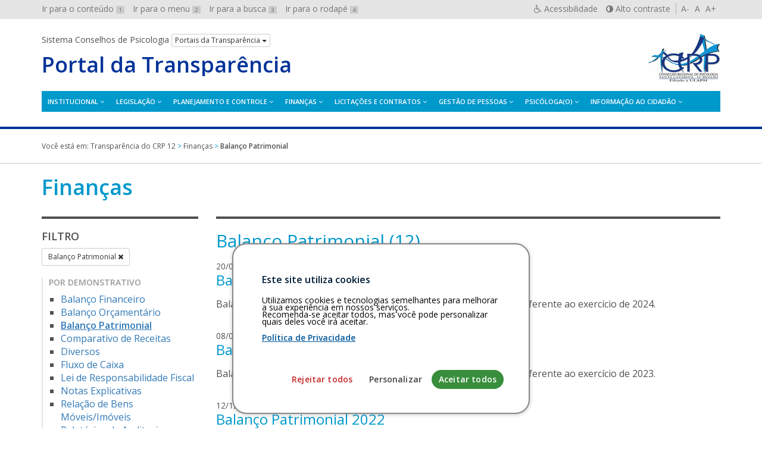

--- FILE ---
content_type: text/html; charset=UTF-8
request_url: https://transparencia.cfp.org.br/crp12/financa/demonstrativo/balanco-patrimonial/
body_size: 12936
content:
<!-- This page is cached by the Hummingbird Performance plugin v3.5.0 - https://wordpress.org/plugins/hummingbird-performance/. -->
<!DOCTYPE html>
<html lang="pt-br">
<head>
	<meta charset="utf-8">
	<meta http-equiv="X-UA-Compatible" content="IE=edge">
	<meta name="viewport" content="width=device-width, initial-scale=1">
	<!-- As 3 meta tags acima *devem* vir em primeiro lugar dentro do `head`; qualquer outro conteúdo deve vir *após* essas tags -->
	<title>Balanço Patrimonial | Demonstrativos | Transparência do CRP 12</title>
	<meta name="description" content="Portal da Transparência do Conselho Regional de Psicologia da 12ª Região (SC)" />
	<meta name="keywords" content="transparência, conselhos, psicologia, Acesso à Informação, LAI, Lei 12.527/2011" />
	<meta name="author" content="Ivan Oliveira" />

	<!-- Feeds -->
	<link rel="alternate" type="application/rss+xml" title="RSS Feed" href="https://transparencia.cfp.org.br/crp12/feed/" />
	<link rel="alternate" type="application/atom+xml" title="Atom Feed" href="https://transparencia.cfp.org.br/crp12/feed/atom/" />
	<link rel="pingback" href="" />

	<!-- Bootstrap -->
	<link rel="stylesheet" href="https://transparencia.cfp.org.br/crp12/wp-content/themes/transparencia/css/bootstrap.min.css">
	
	<!-- Estilos do tema -->
	<link rel="stylesheet" href="https://transparencia.cfp.org.br/crp12/wp-content/themes/transparencia/style.css">
	<link rel="stylesheet" href="https://transparencia.cfp.org.br/crp12/wp-content/themes/transparencia/css/high-contrast.css">
	<link rel="stylesheet" href="https://transparencia.cfp.org.br/crp12/wp-content/themes/transparencia/font-awesome/css/font-awesome.css">
	<link rel="stylesheet" href="https://transparencia.cfp.org.br/crp12/wp-content/themes/transparencia/css/cookiesconsent.min.css">
	<link href='https://fonts.googleapis.com/css?family=Open+Sans:400,600' rel='stylesheet' type='text/css'>

	<!-- HTML5 shim e Respond.js para suporte no IE8 de elementos HTML5 e media queries -->
	<!-- ALERTA: Respond.js não funciona se você visualizar uma página file:// -->
	<!--[if lt IE 9]>
		<script src="https://oss.maxcdn.com/html5shiv/3.7.2/html5shiv.min.js"></script>
		<script src="https://oss.maxcdn.com/respond/1.4.2/respond.min.js"></script>
	<![endif]-->

	<!-- Google Analytics -->

	<style>
		#cc-window {
			border: 2px solid #888888 !important;
		}
	</style>

	
		
	<!-- wp_head -->
	<meta name='robots' content='max-image-preview:large' />
<link rel="alternate" type="application/rss+xml" title="Feed para Transparência do CRP 12 &raquo; Balanço Patrimonial Demonstrativo" href="https://transparencia.cfp.org.br/crp12/financa/demonstrativo/balanco-patrimonial/feed/" />
<style id='wp-img-auto-sizes-contain-inline-css' type='text/css'>
img:is([sizes=auto i],[sizes^="auto," i]){contain-intrinsic-size:3000px 1500px}
/*# sourceURL=wp-img-auto-sizes-contain-inline-css */
</style>
<style id='wp-emoji-styles-inline-css' type='text/css'>

	img.wp-smiley, img.emoji {
		display: inline !important;
		border: none !important;
		box-shadow: none !important;
		height: 1em !important;
		width: 1em !important;
		margin: 0 0.07em !important;
		vertical-align: -0.1em !important;
		background: none !important;
		padding: 0 !important;
	}
/*# sourceURL=wp-emoji-styles-inline-css */
</style>
<style id='wp-block-library-inline-css' type='text/css'>
:root{--wp-block-synced-color:#7a00df;--wp-block-synced-color--rgb:122,0,223;--wp-bound-block-color:var(--wp-block-synced-color);--wp-editor-canvas-background:#ddd;--wp-admin-theme-color:#007cba;--wp-admin-theme-color--rgb:0,124,186;--wp-admin-theme-color-darker-10:#006ba1;--wp-admin-theme-color-darker-10--rgb:0,107,160.5;--wp-admin-theme-color-darker-20:#005a87;--wp-admin-theme-color-darker-20--rgb:0,90,135;--wp-admin-border-width-focus:2px}@media (min-resolution:192dpi){:root{--wp-admin-border-width-focus:1.5px}}.wp-element-button{cursor:pointer}:root .has-very-light-gray-background-color{background-color:#eee}:root .has-very-dark-gray-background-color{background-color:#313131}:root .has-very-light-gray-color{color:#eee}:root .has-very-dark-gray-color{color:#313131}:root .has-vivid-green-cyan-to-vivid-cyan-blue-gradient-background{background:linear-gradient(135deg,#00d084,#0693e3)}:root .has-purple-crush-gradient-background{background:linear-gradient(135deg,#34e2e4,#4721fb 50%,#ab1dfe)}:root .has-hazy-dawn-gradient-background{background:linear-gradient(135deg,#faaca8,#dad0ec)}:root .has-subdued-olive-gradient-background{background:linear-gradient(135deg,#fafae1,#67a671)}:root .has-atomic-cream-gradient-background{background:linear-gradient(135deg,#fdd79a,#004a59)}:root .has-nightshade-gradient-background{background:linear-gradient(135deg,#330968,#31cdcf)}:root .has-midnight-gradient-background{background:linear-gradient(135deg,#020381,#2874fc)}:root{--wp--preset--font-size--normal:16px;--wp--preset--font-size--huge:42px}.has-regular-font-size{font-size:1em}.has-larger-font-size{font-size:2.625em}.has-normal-font-size{font-size:var(--wp--preset--font-size--normal)}.has-huge-font-size{font-size:var(--wp--preset--font-size--huge)}.has-text-align-center{text-align:center}.has-text-align-left{text-align:left}.has-text-align-right{text-align:right}.has-fit-text{white-space:nowrap!important}#end-resizable-editor-section{display:none}.aligncenter{clear:both}.items-justified-left{justify-content:flex-start}.items-justified-center{justify-content:center}.items-justified-right{justify-content:flex-end}.items-justified-space-between{justify-content:space-between}.screen-reader-text{border:0;clip-path:inset(50%);height:1px;margin:-1px;overflow:hidden;padding:0;position:absolute;width:1px;word-wrap:normal!important}.screen-reader-text:focus{background-color:#ddd;clip-path:none;color:#444;display:block;font-size:1em;height:auto;left:5px;line-height:normal;padding:15px 23px 14px;text-decoration:none;top:5px;width:auto;z-index:100000}html :where(.has-border-color){border-style:solid}html :where([style*=border-top-color]){border-top-style:solid}html :where([style*=border-right-color]){border-right-style:solid}html :where([style*=border-bottom-color]){border-bottom-style:solid}html :where([style*=border-left-color]){border-left-style:solid}html :where([style*=border-width]){border-style:solid}html :where([style*=border-top-width]){border-top-style:solid}html :where([style*=border-right-width]){border-right-style:solid}html :where([style*=border-bottom-width]){border-bottom-style:solid}html :where([style*=border-left-width]){border-left-style:solid}html :where(img[class*=wp-image-]){height:auto;max-width:100%}:where(figure){margin:0 0 1em}html :where(.is-position-sticky){--wp-admin--admin-bar--position-offset:var(--wp-admin--admin-bar--height,0px)}@media screen and (max-width:600px){html :where(.is-position-sticky){--wp-admin--admin-bar--position-offset:0px}}

/*# sourceURL=wp-block-library-inline-css */
</style><style id='global-styles-inline-css' type='text/css'>
:root{--wp--preset--aspect-ratio--square: 1;--wp--preset--aspect-ratio--4-3: 4/3;--wp--preset--aspect-ratio--3-4: 3/4;--wp--preset--aspect-ratio--3-2: 3/2;--wp--preset--aspect-ratio--2-3: 2/3;--wp--preset--aspect-ratio--16-9: 16/9;--wp--preset--aspect-ratio--9-16: 9/16;--wp--preset--color--black: #000000;--wp--preset--color--cyan-bluish-gray: #abb8c3;--wp--preset--color--white: #ffffff;--wp--preset--color--pale-pink: #f78da7;--wp--preset--color--vivid-red: #cf2e2e;--wp--preset--color--luminous-vivid-orange: #ff6900;--wp--preset--color--luminous-vivid-amber: #fcb900;--wp--preset--color--light-green-cyan: #7bdcb5;--wp--preset--color--vivid-green-cyan: #00d084;--wp--preset--color--pale-cyan-blue: #8ed1fc;--wp--preset--color--vivid-cyan-blue: #0693e3;--wp--preset--color--vivid-purple: #9b51e0;--wp--preset--gradient--vivid-cyan-blue-to-vivid-purple: linear-gradient(135deg,rgb(6,147,227) 0%,rgb(155,81,224) 100%);--wp--preset--gradient--light-green-cyan-to-vivid-green-cyan: linear-gradient(135deg,rgb(122,220,180) 0%,rgb(0,208,130) 100%);--wp--preset--gradient--luminous-vivid-amber-to-luminous-vivid-orange: linear-gradient(135deg,rgb(252,185,0) 0%,rgb(255,105,0) 100%);--wp--preset--gradient--luminous-vivid-orange-to-vivid-red: linear-gradient(135deg,rgb(255,105,0) 0%,rgb(207,46,46) 100%);--wp--preset--gradient--very-light-gray-to-cyan-bluish-gray: linear-gradient(135deg,rgb(238,238,238) 0%,rgb(169,184,195) 100%);--wp--preset--gradient--cool-to-warm-spectrum: linear-gradient(135deg,rgb(74,234,220) 0%,rgb(151,120,209) 20%,rgb(207,42,186) 40%,rgb(238,44,130) 60%,rgb(251,105,98) 80%,rgb(254,248,76) 100%);--wp--preset--gradient--blush-light-purple: linear-gradient(135deg,rgb(255,206,236) 0%,rgb(152,150,240) 100%);--wp--preset--gradient--blush-bordeaux: linear-gradient(135deg,rgb(254,205,165) 0%,rgb(254,45,45) 50%,rgb(107,0,62) 100%);--wp--preset--gradient--luminous-dusk: linear-gradient(135deg,rgb(255,203,112) 0%,rgb(199,81,192) 50%,rgb(65,88,208) 100%);--wp--preset--gradient--pale-ocean: linear-gradient(135deg,rgb(255,245,203) 0%,rgb(182,227,212) 50%,rgb(51,167,181) 100%);--wp--preset--gradient--electric-grass: linear-gradient(135deg,rgb(202,248,128) 0%,rgb(113,206,126) 100%);--wp--preset--gradient--midnight: linear-gradient(135deg,rgb(2,3,129) 0%,rgb(40,116,252) 100%);--wp--preset--font-size--small: 13px;--wp--preset--font-size--medium: 20px;--wp--preset--font-size--large: 36px;--wp--preset--font-size--x-large: 42px;--wp--preset--spacing--20: 0.44rem;--wp--preset--spacing--30: 0.67rem;--wp--preset--spacing--40: 1rem;--wp--preset--spacing--50: 1.5rem;--wp--preset--spacing--60: 2.25rem;--wp--preset--spacing--70: 3.38rem;--wp--preset--spacing--80: 5.06rem;--wp--preset--shadow--natural: 6px 6px 9px rgba(0, 0, 0, 0.2);--wp--preset--shadow--deep: 12px 12px 50px rgba(0, 0, 0, 0.4);--wp--preset--shadow--sharp: 6px 6px 0px rgba(0, 0, 0, 0.2);--wp--preset--shadow--outlined: 6px 6px 0px -3px rgb(255, 255, 255), 6px 6px rgb(0, 0, 0);--wp--preset--shadow--crisp: 6px 6px 0px rgb(0, 0, 0);}:where(.is-layout-flex){gap: 0.5em;}:where(.is-layout-grid){gap: 0.5em;}body .is-layout-flex{display: flex;}.is-layout-flex{flex-wrap: wrap;align-items: center;}.is-layout-flex > :is(*, div){margin: 0;}body .is-layout-grid{display: grid;}.is-layout-grid > :is(*, div){margin: 0;}:where(.wp-block-columns.is-layout-flex){gap: 2em;}:where(.wp-block-columns.is-layout-grid){gap: 2em;}:where(.wp-block-post-template.is-layout-flex){gap: 1.25em;}:where(.wp-block-post-template.is-layout-grid){gap: 1.25em;}.has-black-color{color: var(--wp--preset--color--black) !important;}.has-cyan-bluish-gray-color{color: var(--wp--preset--color--cyan-bluish-gray) !important;}.has-white-color{color: var(--wp--preset--color--white) !important;}.has-pale-pink-color{color: var(--wp--preset--color--pale-pink) !important;}.has-vivid-red-color{color: var(--wp--preset--color--vivid-red) !important;}.has-luminous-vivid-orange-color{color: var(--wp--preset--color--luminous-vivid-orange) !important;}.has-luminous-vivid-amber-color{color: var(--wp--preset--color--luminous-vivid-amber) !important;}.has-light-green-cyan-color{color: var(--wp--preset--color--light-green-cyan) !important;}.has-vivid-green-cyan-color{color: var(--wp--preset--color--vivid-green-cyan) !important;}.has-pale-cyan-blue-color{color: var(--wp--preset--color--pale-cyan-blue) !important;}.has-vivid-cyan-blue-color{color: var(--wp--preset--color--vivid-cyan-blue) !important;}.has-vivid-purple-color{color: var(--wp--preset--color--vivid-purple) !important;}.has-black-background-color{background-color: var(--wp--preset--color--black) !important;}.has-cyan-bluish-gray-background-color{background-color: var(--wp--preset--color--cyan-bluish-gray) !important;}.has-white-background-color{background-color: var(--wp--preset--color--white) !important;}.has-pale-pink-background-color{background-color: var(--wp--preset--color--pale-pink) !important;}.has-vivid-red-background-color{background-color: var(--wp--preset--color--vivid-red) !important;}.has-luminous-vivid-orange-background-color{background-color: var(--wp--preset--color--luminous-vivid-orange) !important;}.has-luminous-vivid-amber-background-color{background-color: var(--wp--preset--color--luminous-vivid-amber) !important;}.has-light-green-cyan-background-color{background-color: var(--wp--preset--color--light-green-cyan) !important;}.has-vivid-green-cyan-background-color{background-color: var(--wp--preset--color--vivid-green-cyan) !important;}.has-pale-cyan-blue-background-color{background-color: var(--wp--preset--color--pale-cyan-blue) !important;}.has-vivid-cyan-blue-background-color{background-color: var(--wp--preset--color--vivid-cyan-blue) !important;}.has-vivid-purple-background-color{background-color: var(--wp--preset--color--vivid-purple) !important;}.has-black-border-color{border-color: var(--wp--preset--color--black) !important;}.has-cyan-bluish-gray-border-color{border-color: var(--wp--preset--color--cyan-bluish-gray) !important;}.has-white-border-color{border-color: var(--wp--preset--color--white) !important;}.has-pale-pink-border-color{border-color: var(--wp--preset--color--pale-pink) !important;}.has-vivid-red-border-color{border-color: var(--wp--preset--color--vivid-red) !important;}.has-luminous-vivid-orange-border-color{border-color: var(--wp--preset--color--luminous-vivid-orange) !important;}.has-luminous-vivid-amber-border-color{border-color: var(--wp--preset--color--luminous-vivid-amber) !important;}.has-light-green-cyan-border-color{border-color: var(--wp--preset--color--light-green-cyan) !important;}.has-vivid-green-cyan-border-color{border-color: var(--wp--preset--color--vivid-green-cyan) !important;}.has-pale-cyan-blue-border-color{border-color: var(--wp--preset--color--pale-cyan-blue) !important;}.has-vivid-cyan-blue-border-color{border-color: var(--wp--preset--color--vivid-cyan-blue) !important;}.has-vivid-purple-border-color{border-color: var(--wp--preset--color--vivid-purple) !important;}.has-vivid-cyan-blue-to-vivid-purple-gradient-background{background: var(--wp--preset--gradient--vivid-cyan-blue-to-vivid-purple) !important;}.has-light-green-cyan-to-vivid-green-cyan-gradient-background{background: var(--wp--preset--gradient--light-green-cyan-to-vivid-green-cyan) !important;}.has-luminous-vivid-amber-to-luminous-vivid-orange-gradient-background{background: var(--wp--preset--gradient--luminous-vivid-amber-to-luminous-vivid-orange) !important;}.has-luminous-vivid-orange-to-vivid-red-gradient-background{background: var(--wp--preset--gradient--luminous-vivid-orange-to-vivid-red) !important;}.has-very-light-gray-to-cyan-bluish-gray-gradient-background{background: var(--wp--preset--gradient--very-light-gray-to-cyan-bluish-gray) !important;}.has-cool-to-warm-spectrum-gradient-background{background: var(--wp--preset--gradient--cool-to-warm-spectrum) !important;}.has-blush-light-purple-gradient-background{background: var(--wp--preset--gradient--blush-light-purple) !important;}.has-blush-bordeaux-gradient-background{background: var(--wp--preset--gradient--blush-bordeaux) !important;}.has-luminous-dusk-gradient-background{background: var(--wp--preset--gradient--luminous-dusk) !important;}.has-pale-ocean-gradient-background{background: var(--wp--preset--gradient--pale-ocean) !important;}.has-electric-grass-gradient-background{background: var(--wp--preset--gradient--electric-grass) !important;}.has-midnight-gradient-background{background: var(--wp--preset--gradient--midnight) !important;}.has-small-font-size{font-size: var(--wp--preset--font-size--small) !important;}.has-medium-font-size{font-size: var(--wp--preset--font-size--medium) !important;}.has-large-font-size{font-size: var(--wp--preset--font-size--large) !important;}.has-x-large-font-size{font-size: var(--wp--preset--font-size--x-large) !important;}
/*# sourceURL=global-styles-inline-css */
</style>

<style id='classic-theme-styles-inline-css' type='text/css'>
/*! This file is auto-generated */
.wp-block-button__link{color:#fff;background-color:#32373c;border-radius:9999px;box-shadow:none;text-decoration:none;padding:calc(.667em + 2px) calc(1.333em + 2px);font-size:1.125em}.wp-block-file__button{background:#32373c;color:#fff;text-decoration:none}
/*# sourceURL=/wp-includes/css/classic-themes.min.css */
</style>
<script type="text/javascript" id="altcha-widget-custom-options-js-after">
/* <![CDATA[ */
(() => { window.ALTCHA_WIDGET_ATTRS = {"challengeurl":"https:\/\/transparencia.cfp.org.br\/crp12\/wp-json\/altcha\/v1\/challenge","strings":"{\"error\":\"Verification failed. Try again later.\",\"footer\":\"Protected by <a href=\\\"https:\\\/\\\/altcha.org\\\/\\\" target=\\\"_blank\\\">ALTCHA<\\\/a>\",\"label\":\"Eu n\\u00e3o sou um rob\\u00f4\",\"verified\":\"Verificado\",\"verifying\":\"Verificando...\",\"waitAlert\":\"Verifying... please wait.\"}","hidelogo":"1","hidefooter":"1"}; })();
//# sourceURL=altcha-widget-custom-options-js-after
/* ]]> */
</script>
<link rel="https://api.w.org/" href="https://transparencia.cfp.org.br/crp12/wp-json/" /><link rel="alternate" title="JSON" type="application/json" href="https://transparencia.cfp.org.br/crp12/wp-json/wp/v2/financa_demonstrativo/7" /><link rel="EditURI" type="application/rsd+xml" title="RSD" href="https://transparencia.cfp.org.br/crp12/xmlrpc.php?rsd" />
<meta name="generator" content="WordPress 6.9" />
	<style type="text/css">
		/* Cor primária */
		#system-name a {color: #003399;}
		#cabecalho {border-bottom-color: #003399;}

		#content a {color: #0099cc;}

		#footer-main {background: #003399;}

		#aside h2 {color: #003399;}

		.pagination > li > a, .pagination > li > span{
			color: #4c4c4c;
		}
		.pagination > .active > a,
		.pagination > .active > a:focus,
		.pagination > .active > a:hover,
		.pagination > .active > span,
		.pagination > .active > span:focus,
		.pagination > .active > span:hover {
			background-color: #003399;
			border-color: #003399;
		}
		.pagination > li > a:focus,
		.pagination > li > a:hover,
		.pagination > li > span:focus,
		.pagination > li > span:hover {
			color: #003399;
		}

		/* Cor secundária */
		#main-navigation .hamburger-menu {background: #0099cc;}
		@media (min-width: 992px) {#main-navigation #menu {background: #0099cc;}}
		#main-navigation ul a:hover,
		#main-navigation ul a:focus {color: #0099cc;}
		@media (min-width: 992px) {#main-navigation #menu > li:hover > a {color: #0099cc;}}

		#content h1, .page-title {color: #0099cc;}

		#footer-main {border-top-color: #0099cc;}

		#aside h2 {border-left-color: #0099cc;}

		#breadcrumb {color: #0099cc;}

		/* Cor do texto do menu */
		@media (min-width: 992px) { #main-navigation ul a {color: #ffffff;} }
		#main-navigation .hamburger-menu {color: #ffffff;}
	</style>
	<link rel="icon" href="https://transparencia.cfp.org.br/crp12/wp-content/uploads/sites/27/2016/08/cropped-favicon-32x32.png" sizes="32x32" />
<link rel="icon" href="https://transparencia.cfp.org.br/crp12/wp-content/uploads/sites/27/2016/08/cropped-favicon-192x192.png" sizes="192x192" />
<link rel="apple-touch-icon" href="https://transparencia.cfp.org.br/crp12/wp-content/uploads/sites/27/2016/08/cropped-favicon-180x180.png" />
<meta name="msapplication-TileImage" content="https://transparencia.cfp.org.br/crp12/wp-content/uploads/sites/27/2016/08/cropped-favicon-270x270.png" />
</head>

<body id="top" class="archive tax-financa_demonstrativo term-balanco-patrimonial term-7 wp-custom-logo wp-theme-transparencia">
	<div id="barra-sistema-conselhos">
		<div class="container">
			<div class="row">
				<div class="col-xs-12">
					<nav id="skip-links" class="pull-left hidden-xs hidden-sm">
						<ul role="navigation" class="list-inline" aria-label="Navegação de salto">
							<li><a href="#content" accesskey="1" id="">Ir para o conteúdo <span>1</span></a></li>
							<li><a id="link-menu" href="#menu" accesskey="2" id="">Ir para o menu <span>2</span></a></li>
							<li><a id="search-link" href="#search" accesskey="3" id="">Ir para a busca <span>3</span></a></li>
							<li><a href="#footer" accesskey="4" id="">Ir para o rodapé <span>4</span></a></li>
						</ul>
					</nav>
								
					<div id="accessibility" class="pull-right">
						<nav role="navigation" aria-label="Navegação Acessível" id="accessibility-menu">
							<ul class="list-inline">
								<li><a href="https://transparencia.cfp.org.br/crp12/acessibilidade" id="link-accessibility" accesskey="5"><i class="fa fa-wheelchair" aria-hidden="true"></i> <span class="hidden-xs">Acessibilidade</span></a></li>
								<li><a href="#" id="contrast" accesskey="6"><i class="fa fa-adjust" aria-hidden="true"></i> <span class="hidden-xs">Alto contraste</span></a></li>
								<li>
									<a class="decrease" href="#" title="Diminuir texto">A-</a> 
									<a class="normal" href="#" title="Texto normal">A</a> 
									<a class="increase" href="#" title="Aumentar texto">A+</a>
								</li>
							</ul>
						</nav>
					</div>
					<!-- end #accessibility -->

				</div>
			</div>
		</div>
		<!-- end .container -->
	</div>
	<!-- end #barra-sistema-conselhos -->

	<!-- #cabecalho -->
	<header role="banner" id="cabecalho">
		<div class="container">
			<div class="row">
				<div class="col-xs-12">
					<div id="brand" class="text-center pull-sm-right inverted-colors">
													<a href="https://transparencia.cfp.org.br/crp12/" class="custom-logo-link" rel="home"><img width="121" height="80" src="https://transparencia.cfp.org.br/crp12/wp-content/uploads/sites/27/2017/02/Logotipo-CRP-12-SC.jpg" class="custom-logo" alt="Transparência do CRP 12" decoding="async" /></a>											</div>

					<div id="jump-menu-cp">
						<span class="hidden-xs">Sistema Conselhos de Psicologia</span>
						<div class="btn-group">
							<button class="btn btn-default btn-xs dropdown-toggle" type="button" data-toggle="dropdown" aria-haspopup="true" aria-expanded="false">
								Portais da Transparência <span class="caret"></span>
							</button>
							<ul role="navigation" aria-label="Navegação pelos Portais da Transparência" class="dropdown-menu">
								<li><a href="/">Conselho Federal de Psicologia</a></li>
								<li><a href="/crp01">CRP 01ª Região (DF)</a></li>
								<li><a href="/crp02">CRP 02ª Região (PE)</a></li>
								<li><a href="/crp03">CRP 03ª Região (BA)</a></li>
								<li><a href="/crp04">CRP 04ª Região (MG)</a></li>
								<li><a href="/crp05">CRP 05ª Região (RJ)</a></li>
								<li><a href="/crp06">CRP 06ª Região (SP)</a></li>
								<li><a href="/crp07">CRP 07ª Região (RS)</a></li>
								<li><a href="/crp08">CRP 08ª Região (PR)</a></li>
								<li><a href="/crp09">CRP 09ª Região (GO)</a></li>
								<li><a href="/crp10">CRP 10ª Região (PA e AP)</a></li>
								<li><a href="/crp11">CRP 11ª Região (CE)</a></li>
								<li><a href="/crp12">CRP 12ª Região (SC)</a></li>
								<li><a href="/crp13">CRP 13ª Região (PB)</a></li>
								<li><a href="/crp14">CRP 14ª Região (MS)</a></li>
								<li><a href="/crp15">CRP 15ª Região (AL)</a></li>
								<li><a href="/crp16">CRP 16ª Região (ES)</a></li>
								<li><a href="/crp17">CRP 17ª Região (RN)</a></li>
								<li><a href="/crp18">CRP 18ª Região (MT)</a></li>
								<li><a href="/crp19">CRP 19ª Região (SE)</a></li>
								<li><a href="/crp20">CRP 20ª Região (AM e RR)</a></li>
								<li><a href="/crp21">CRP 21ª Região (PI)</a></li>
								<li><a href="/crp22">CRP 22ª Região (MA)</a></li>
								<li><a href="/crp23">CRP 23ª Região (TO)</a></li>
								<li><a href="/crp24">CRP 24ª Região (AC e RO)</a></li>
							</ul>
						</div>
					</div>
					<!-- end #jump-menu-cp -->

					<h1 id="system-name">
						<a href="https://transparencia.cfp.org.br/crp12" class="truncate hidden-sm hidden-md hidden-lg" title="Voltar à página inicial">Transparência</a>
						<a href="https://transparencia.cfp.org.br/crp12" class="truncate hidden-xs" title="Voltar à página inicial">Portal da Transparência</a>
					</h1>

					<nav id="main-navigation" role="navigation" aria-label="Menu principal">
						<a class="hamburger-menu text-center text-uppercase hidden-md hidden-lg" href="#" data-toggle="collapse" data-target="#menu" aria-expanded="true">
							<i class="fa fa-bars hidden-md hidden-lg" aria-hidden="true"></i>
							Menu
						</a>
						
						<nav class="menu"><ul id="menu" class="menu"><li id="menu-item-1201" class="menu-item menu-item-type-post_type menu-item-object-page menu-item-has-children menu-item-1201"><a href="https://transparencia.cfp.org.br/crp12/institucional/apresentacao/">Institucional</a>
<ul class="sub-menu">
	<li id="menu-item-1202" class="menu-item menu-item-type-post_type menu-item-object-page menu-item-1202"><a href="https://transparencia.cfp.org.br/crp12/institucional/apresentacao/">Apresentação</a></li>
	<li id="menu-item-1178" class="menu-item menu-item-type-custom menu-item-object-custom menu-item-1178"><a href="/crp12/gestao">Gestões/Responsáveis</a></li>
	<li id="menu-item-4808" class="menu-item menu-item-type-post_type_archive menu-item-object-servicos menu-item-4808"><a href="https://transparencia.cfp.org.br/crp12/carta-de-servicos/">Carta de serviços</a></li>
	<li id="menu-item-1179" class="menu-item menu-item-type-custom menu-item-object-custom menu-item-1179"><a href="/crp12/comissao">Comissões</a></li>
	<li id="menu-item-1180" class="menu-item menu-item-type-custom menu-item-object-custom menu-item-1180"><a href="/crp12/ata">Atas das Reuniões</a></li>
	<li id="menu-item-1195" class="menu-item menu-item-type-custom menu-item-object-custom menu-item-1195"><a href="/crp12/eleicao">Eleições</a></li>
	<li id="menu-item-1203" class="menu-item menu-item-type-post_type menu-item-object-page menu-item-1203"><a href="https://transparencia.cfp.org.br/crp12/institucional/agenda/">Agenda</a></li>
</ul>
</li>
<li id="menu-item-1181" class="menu-item menu-item-type-custom menu-item-object-custom menu-item-has-children menu-item-1181"><a href="/crp12/legislacao">Legislação</a>
<ul class="sub-menu">
	<li id="menu-item-1164" class="menu-item menu-item-type-taxonomy menu-item-object-legislacao_categoria menu-item-1164"><a href="https://transparencia.cfp.org.br/crp12/legislacao/categoria/codigo-de-etica/">Código de ética</a></li>
	<li id="menu-item-1165" class="menu-item menu-item-type-taxonomy menu-item-object-legislacao_categoria menu-item-1165"><a href="https://transparencia.cfp.org.br/crp12/legislacao/categoria/codigo-de-processo-disciplinar/">Código de processo disciplinar</a></li>
	<li id="menu-item-1166" class="menu-item menu-item-type-taxonomy menu-item-object-legislacao_categoria menu-item-1166"><a href="https://transparencia.cfp.org.br/crp12/legislacao/categoria/leis-e-normas/">Leis e normas</a></li>
	<li id="menu-item-1167" class="menu-item menu-item-type-taxonomy menu-item-object-legislacao_categoria menu-item-1167"><a href="https://transparencia.cfp.org.br/crp12/legislacao/categoria/notas-tecnicas/">Orientações técnicas</a></li>
	<li id="menu-item-1168" class="menu-item menu-item-type-taxonomy menu-item-object-legislacao_categoria menu-item-1168"><a href="https://transparencia.cfp.org.br/crp12/legislacao/categoria/projetos-de-lei-e-outras-proposicoes/">Projetos de Lei e outras Proposições</a></li>
	<li id="menu-item-1737" class="menu-item menu-item-type-taxonomy menu-item-object-legislacao_categoria menu-item-1737"><a href="https://transparencia.cfp.org.br/crp12/legislacao/categoria/portarias-do-crp/">Portarias do CRP</a></li>
	<li id="menu-item-1907" class="menu-item menu-item-type-taxonomy menu-item-object-legislacao_categoria menu-item-1907"><a href="https://transparencia.cfp.org.br/crp12/legislacao/categoria/regimento-interno/">Regimento Interno</a></li>
	<li id="menu-item-2098" class="menu-item menu-item-type-custom menu-item-object-custom menu-item-2098"><a target="_blank" href="https://atosoficiais.com.br/cfp?types=113&#038;types=114&#038;types=115&#038;q=">Resoluções do CFP</a></li>
	<li id="menu-item-1237" class="menu-item menu-item-type-taxonomy menu-item-object-legislacao_categoria menu-item-1237"><a href="https://transparencia.cfp.org.br/crp12/legislacao/categoria/resolucoes-do-crp/">Resoluções do CRP</a></li>
	<li id="menu-item-5688" class="menu-item menu-item-type-post_type menu-item-object-page menu-item-5688"><a href="https://transparencia.cfp.org.br/crp12/legislacoes/propostas-cnp/">Propostas do Congresso Nacional de Psicologia</a></li>
</ul>
</li>
<li id="menu-item-1182" class="menu-item menu-item-type-custom menu-item-object-custom menu-item-has-children menu-item-1182"><a href="/crp12/planejamento">Planejamento e Controle</a>
<ul class="sub-menu">
	<li id="menu-item-1169" class="menu-item menu-item-type-taxonomy menu-item-object-planejamento_relatorio menu-item-1169"><a href="https://transparencia.cfp.org.br/crp12/planejamento/relatorio/planejamento-estrategico/">Planejamento Estratégico</a></li>
	<li id="menu-item-1170" class="menu-item menu-item-type-taxonomy menu-item-object-planejamento_relatorio menu-item-1170"><a href="https://transparencia.cfp.org.br/crp12/planejamento/relatorio/planos-de-acao-e-orcamento/">Planos de Ação e Orçamento</a></li>
	<li id="menu-item-1172" class="menu-item menu-item-type-taxonomy menu-item-object-planejamento_relatorio menu-item-1172"><a href="https://transparencia.cfp.org.br/crp12/planejamento/relatorio/controle-interno-externo/">Controle Interno/Externo</a></li>
	<li id="menu-item-1173" class="menu-item menu-item-type-taxonomy menu-item-object-planejamento_relatorio menu-item-1173"><a href="https://transparencia.cfp.org.br/crp12/planejamento/relatorio/relatorios-de-gestao/">Relatórios de Gestão</a></li>
	<li id="menu-item-5221" class="menu-item menu-item-type-taxonomy menu-item-object-planejamento_relatorio menu-item-5221"><a href="https://transparencia.cfp.org.br/crp12/planejamento/relatorio/cadernos-de-deliberacoes/">Cadernos de deliberações</a></li>
</ul>
</li>
<li id="menu-item-1183" class="menu-item menu-item-type-custom menu-item-object-custom current-menu-ancestor current-menu-parent menu-item-has-children menu-item-1183"><a href="/crp12/financa">Finanças</a>
<ul class="sub-menu">
	<li id="menu-item-1193" class="menu-item menu-item-type-taxonomy menu-item-object-financa_demonstrativo menu-item-1193"><a href="https://transparencia.cfp.org.br/crp12/financa/demonstrativo/balanco-financeiro/">Balanço Financeiro</a></li>
	<li id="menu-item-1194" class="menu-item menu-item-type-taxonomy menu-item-object-financa_demonstrativo menu-item-1194"><a href="https://transparencia.cfp.org.br/crp12/financa/demonstrativo/balanco-orcamentario/">Balanço Orçamentário</a></li>
	<li id="menu-item-1174" class="menu-item menu-item-type-taxonomy menu-item-object-financa_demonstrativo current-menu-item menu-item-1174"><a href="https://transparencia.cfp.org.br/crp12/financa/demonstrativo/balanco-patrimonial/" aria-current="page">Balanço Patrimonial</a></li>
	<li id="menu-item-1221" class="menu-item menu-item-type-post_type menu-item-object-page menu-item-1221"><a href="https://transparencia.cfp.org.br/crp12/financas/despesas/">Comparativo de Despesa</a></li>
	<li id="menu-item-1222" class="menu-item menu-item-type-post_type menu-item-object-page menu-item-1222"><a href="https://transparencia.cfp.org.br/crp12/financas/receitas/">Comparativo de Receita</a></li>
	<li id="menu-item-1223" class="menu-item menu-item-type-post_type menu-item-object-page menu-item-1223"><a href="https://transparencia.cfp.org.br/crp12/financas/relacao-de-pagamentos/">Relação de Pagamentos</a></li>
	<li id="menu-item-1192" class="menu-item menu-item-type-taxonomy menu-item-object-financa_demonstrativo menu-item-1192"><a href="https://transparencia.cfp.org.br/crp12/financa/demonstrativo/fluxo-de-caixa/">Fluxo de Caixa</a></li>
	<li id="menu-item-1175" class="menu-item menu-item-type-taxonomy menu-item-object-financa_demonstrativo menu-item-1175"><a href="https://transparencia.cfp.org.br/crp12/financa/demonstrativo/relacao-de-bens/">Relação de Bens Móveis/Imóveis</a></li>
	<li id="menu-item-1191" class="menu-item menu-item-type-taxonomy menu-item-object-financa_demonstrativo menu-item-1191"><a href="https://transparencia.cfp.org.br/crp12/financa/demonstrativo/variacoes-patrimoniais/">Variações Patrimoniais</a></li>
	<li id="menu-item-2887" class="menu-item menu-item-type-taxonomy menu-item-object-financa_demonstrativo menu-item-2887"><a href="https://transparencia.cfp.org.br/crp12/financa/demonstrativo/diversos/">Diversos</a></li>
	<li id="menu-item-3819" class="menu-item menu-item-type-taxonomy menu-item-object-financa_demonstrativo menu-item-3819"><a href="https://transparencia.cfp.org.br/crp12/financa/demonstrativo/notas-explicativas/">Notas Explicativas</a></li>
</ul>
</li>
<li id="menu-item-1214" class="menu-item menu-item-type-post_type menu-item-object-page menu-item-has-children menu-item-1214"><a href="https://transparencia.cfp.org.br/crp12/licitacoes-e-contratos/">Licitações e contratos</a>
<ul class="sub-menu">
	<li id="menu-item-1185" class="menu-item menu-item-type-custom menu-item-object-custom menu-item-1185"><a href="/crp12/chamada-publica">Chamadas Públicas</a></li>
	<li id="menu-item-1469" class="menu-item menu-item-type-post_type menu-item-object-page menu-item-1469"><a href="https://transparencia.cfp.org.br/crp12/licitacoes-e-contratos/convenios/">Convênios</a></li>
	<li id="menu-item-5616" class="menu-item menu-item-type-post_type menu-item-object-page menu-item-5616"><a href="https://transparencia.cfp.org.br/crp12/licitacoes-e-contratos/atas-registro-precos/">Atas de Registro de Preços</a></li>
	<li id="menu-item-5617" class="menu-item menu-item-type-post_type menu-item-object-page menu-item-5617"><a href="https://transparencia.cfp.org.br/crp12/licitacoes-e-contratos/contratos-pncp/">Contratos</a></li>
	<li id="menu-item-5618" class="menu-item menu-item-type-post_type menu-item-object-page menu-item-5618"><a href="https://transparencia.cfp.org.br/crp12/licitacoes-e-contratos/editais-avisos-contratacoes/">Editais e Avisos de Contratações</a></li>
	<li id="menu-item-5619" class="menu-item menu-item-type-post_type_archive menu-item-object-pca menu-item-5619"><a href="https://transparencia.cfp.org.br/crp12/pca/">Planos de Contratação Anuais</a></li>
</ul>
</li>
<li id="menu-item-1200" class="menu-item menu-item-type-post_type menu-item-object-page menu-item-has-children menu-item-1200"><a href="https://transparencia.cfp.org.br/crp12/gestao-de-pessoas/">Gestão de Pessoas</a>
<ul class="sub-menu">
	<li id="menu-item-1206" class="menu-item menu-item-type-post_type menu-item-object-page menu-item-1206"><a href="https://transparencia.cfp.org.br/crp12/gestao-de-pessoas/organograma/">Organograma</a></li>
	<li id="menu-item-1205" class="menu-item menu-item-type-post_type menu-item-object-page menu-item-1205"><a href="https://transparencia.cfp.org.br/crp12/gestao-de-pessoas/quadro-de-empregados/">Quadro de Empregados</a></li>
	<li id="menu-item-1943" class="menu-item menu-item-type-post_type menu-item-object-page menu-item-1943"><a href="https://transparencia.cfp.org.br/crp12/gestao-de-pessoas/folhas-de-pagamentos/">Folhas de pagamentos</a></li>
	<li id="menu-item-1207" class="menu-item menu-item-type-post_type menu-item-object-page menu-item-1207"><a href="https://transparencia.cfp.org.br/crp12/gestao-de-pessoas/tabelas-de-remuneracao/">Tabelas de Remuneração</a></li>
	<li id="menu-item-1208" class="menu-item menu-item-type-post_type menu-item-object-page menu-item-1208"><a href="https://transparencia.cfp.org.br/crp12/gestao-de-pessoas/plano-de-carreira/">Plano de Carreira</a></li>
	<li id="menu-item-1209" class="menu-item menu-item-type-post_type menu-item-object-page menu-item-1209"><a href="https://transparencia.cfp.org.br/crp12/gestao-de-pessoas/acordo-coletivo-de-trabalho/">Acordo Coletivo de Trabalho</a></li>
	<li id="menu-item-1188" class="menu-item menu-item-type-custom menu-item-object-custom menu-item-1188"><a href="/crp12/concurso">Concursos Públicos</a></li>
	<li id="menu-item-1189" class="menu-item menu-item-type-custom menu-item-object-custom menu-item-1189"><a href="/crp12/passagem-e-diaria">Passagens</a></li>
	<li id="menu-item-1474" class="menu-item menu-item-type-post_type menu-item-object-page menu-item-1474"><a href="https://transparencia.cfp.org.br/crp12/gestao-de-pessoas/diarias-e-auxilios-de-representacao/">Diárias e Auxílios de Representação</a></li>
	<li id="menu-item-4524" class="menu-item menu-item-type-post_type menu-item-object-page menu-item-4524"><a href="https://transparencia.cfp.org.br/crp12/gestao-de-pessoas/cartilhas/">Cartilhas</a></li>
</ul>
</li>
<li id="menu-item-1225" class="menu-item menu-item-type-post_type menu-item-object-page menu-item-has-children menu-item-1225"><a href="https://transparencia.cfp.org.br/crp12/psicologo/">Psicóloga(o)</a>
<ul class="sub-menu">
	<li id="menu-item-1177" class="menu-item menu-item-type-custom menu-item-object-custom menu-item-1177"><a target="_blank" href="https://cadastro.cfp.org.br/">Consulta de Registro</a></li>
	<li id="menu-item-1213" class="menu-item menu-item-type-post_type menu-item-object-page menu-item-1213"><a href="https://transparencia.cfp.org.br/crp12/psicologo/cadastro-de-denuncia/">Cadastro de Denúncia</a></li>
	<li id="menu-item-1218" class="menu-item menu-item-type-post_type menu-item-object-page menu-item-1218"><a href="https://transparencia.cfp.org.br/crp12/psicologo/testes-psicologicos/">Testes psicológicos</a></li>
	<li id="menu-item-1220" class="menu-item menu-item-type-post_type menu-item-object-page menu-item-1220"><a href="https://transparencia.cfp.org.br/crp12/psicologo/psicologos-por-regional/">Profissionais por regional</a></li>
	<li id="menu-item-5609" class="menu-item menu-item-type-custom menu-item-object-custom menu-item-5609"><a target="_blank" href="https://censo.cfp.org.br/2022/">Censo da Psicologia</a></li>
</ul>
</li>
<li id="menu-item-1204" class="menu-item menu-item-type-post_type menu-item-object-page menu-item-home menu-item-has-children menu-item-1204"><a href="https://transparencia.cfp.org.br/crp12/">Informação ao Cidadão</a>
<ul class="sub-menu">
	<li id="menu-item-1190" class="menu-item menu-item-type-custom menu-item-object-custom menu-item-1190"><a href="/crp12/pergunta-frequente">Perguntas Frequentes</a></li>
	<li id="menu-item-1212" class="menu-item menu-item-type-post_type menu-item-object-page menu-item-1212"><a href="https://transparencia.cfp.org.br/crp12/informacao-ao-cidadao/informacoes-sigilosas/">Informações Sigilosas</a></li>
	<li id="menu-item-1210" class="menu-item menu-item-type-post_type menu-item-object-page menu-item-1210"><a href="https://transparencia.cfp.org.br/crp12/informacao-ao-cidadao/servico-de-informacao-ao-cidadao-sic/">Serviço de Informação ao Cidadão (SIC)</a></li>
	<li id="menu-item-1211" class="menu-item menu-item-type-post_type menu-item-object-page menu-item-1211"><a href="https://transparencia.cfp.org.br/crp12/informacao-ao-cidadao/registre-o-seu-pedido/">Registre o seu pedido</a></li>
</ul>
</li>
</ul></nav>					</nav>
				</div>
			</div>
		</div>
	</header>
	<!-- end #cabecalho -->
	
	<!-- #breadcrumb -->
		<div id="breadcrumb" class="breadcrumbs hidden-xs" typeof="BreadcrumbList" vocab="http://schema.org/">
		<div class="container">
			<div class="row">
				<nav class="col-xs-12 truncate" role="navigation" aria-label="Navegação de trilha">
    				<span>Você está em: </span>
    				<span property="itemListElement" typeof="ListItem"><a property="item" typeof="WebPage" title="Go to Transparência do CRP 12." href="https://transparencia.cfp.org.br/crp12" class="home"><span property="name">Transparência do CRP 12</span></a><meta property="position" content="1"></span> &gt; <span property="itemListElement" typeof="ListItem"><a property="item" typeof="WebPage" title="Go to Finanças." href="https://transparencia.cfp.org.br/crp12/financa/" class="archive post-financa-archive"><span property="name">Finanças</span></a><meta property="position" content="2"></span> &gt; <span property="itemListElement" typeof="ListItem"><span property="name">Balanço Patrimonial</span><meta property="position" content="3"></span>				</nav>
			</div>
		</div>
	</div>
		<!-- end #breadcrumb -->
	
	<!-- #main -->
	<main id="main" role="main">
		<div class="container">
			<div class="row">
				<div class="col-xs-12">
					<header class="entry-header" role="heading">
						<h1 class="page-title">Finanças</h1>
					</header><!-- .entry-header -->
				</div>
			</div>

			<div class="row">
				<div class="col-sm-4 col-md-3">
					            <aside class="filters border-top">
                <h2>Filtro</h2>
                <a class="btn btn-default btn-sm" href="https://transparencia.cfp.org.br/crp12/financa/" title="Clique para remover este filtro">Balanço Patrimonial <i class="fa fa-times"></i>
                            </a> 
                        <section id="financa-demonstrativo">
                            <h3>Por Demonstrativo</h3><ul><li class="cat-item ">
                                        <a href="https://transparencia.cfp.org.br/crp12/financa/demonstrativo/balanco-financeiro">Balanço Financeiro</a>
                                </li><li class="cat-item ">
                                        <a href="https://transparencia.cfp.org.br/crp12/financa/demonstrativo/balanco-orcamentario">Balanço Orçamentário</a>
                                </li><li class="cat-item current-cat">
                                        <a href="https://transparencia.cfp.org.br/crp12/financa/demonstrativo/balanco-patrimonial">Balanço Patrimonial</a>
                                </li><li class="cat-item ">
                                        <a href="https://transparencia.cfp.org.br/crp12/financa/demonstrativo/comparativo-de-receitas">Comparativo de Receitas</a>
                                </li><li class="cat-item ">
                                        <a href="https://transparencia.cfp.org.br/crp12/financa/demonstrativo/diversos">Diversos</a>
                                </li><li class="cat-item ">
                                        <a href="https://transparencia.cfp.org.br/crp12/financa/demonstrativo/fluxo-de-caixa">Fluxo de Caixa</a>
                                </li><li class="cat-item ">
                                        <a href="https://transparencia.cfp.org.br/crp12/financa/demonstrativo/lei-de-responsabilidade-fiscal">Lei de Responsabilidade Fiscal</a>
                                </li><li class="cat-item ">
                                        <a href="https://transparencia.cfp.org.br/crp12/financa/demonstrativo/notas-explicativas">Notas Explicativas</a>
                                </li><li class="cat-item ">
                                        <a href="https://transparencia.cfp.org.br/crp12/financa/demonstrativo/relacao-de-bens">Relação de Bens Móveis/Imóveis</a>
                                </li><li class="cat-item ">
                                        <a href="https://transparencia.cfp.org.br/crp12/financa/demonstrativo/relatorios-de-auditoria">Relatórios de Auditoria</a>
                                </li><li class="cat-item ">
                                        <a href="https://transparencia.cfp.org.br/crp12/financa/demonstrativo/variacoes-patrimoniais">Variações Patrimoniais</a>
                                </li></ul>
                        </section>
                        <section id="ano">
                            <h3>Por Ano</h3>
                            <ul>
                                <li class="cat-item "><a href="https://transparencia.cfp.org.br/crp12/2024/?post_type=financa&financa_demonstrativo=balanco-patrimonial&">2024</a></li>
                                <li class="cat-item "><a href="https://transparencia.cfp.org.br/crp12/2023/?post_type=financa&financa_demonstrativo=balanco-patrimonial&">2023</a></li>
                                <li class="cat-item "><a href="https://transparencia.cfp.org.br/crp12/2022/?post_type=financa&financa_demonstrativo=balanco-patrimonial&">2022</a></li>
                                <li class="cat-item "><a href="https://transparencia.cfp.org.br/crp12/2021/?post_type=financa&financa_demonstrativo=balanco-patrimonial&">2021</a></li>
                                <li class="cat-item "><a href="https://transparencia.cfp.org.br/crp12/2020/?post_type=financa&financa_demonstrativo=balanco-patrimonial&">2020</a></li>
                                <li class="cat-item "><a href="https://transparencia.cfp.org.br/crp12/2019/?post_type=financa&financa_demonstrativo=balanco-patrimonial&">2019</a></li>
                                <li class="cat-item "><a href="https://transparencia.cfp.org.br/crp12/2018/?post_type=financa&financa_demonstrativo=balanco-patrimonial&">2018</a></li>
                                <li class="cat-item "><a href="https://transparencia.cfp.org.br/crp12/2017/?post_type=financa&financa_demonstrativo=balanco-patrimonial&">2017</a></li>
                                <li class="cat-item "><a href="https://transparencia.cfp.org.br/crp12/2016/?post_type=financa&financa_demonstrativo=balanco-patrimonial&">2016</a></li>
                                <li class="cat-item "><a href="https://transparencia.cfp.org.br/crp12/2015/?post_type=financa&financa_demonstrativo=balanco-patrimonial&">2015</a></li>
                                <li class="cat-item "><a href="https://transparencia.cfp.org.br/crp12/2014/?post_type=financa&financa_demonstrativo=balanco-patrimonial&">2014</a></li></ul>
                        </section>            </aside>
            <!-- end .filters -->
            				</div>

				<div class="col-sm-8 col-md-9">
					<div id="content" role="article">
						<div class="results-filters border-top">
							<header class="entry-header" role="heading">
								<h2 class="page-title">
									Balanço Patrimonial 
									(12)								</h2>
														
							</header><!-- .entry-header -->
						
															
								<!-- Início do loop -->
								<article id="post-5265" class="post-5265 financa type-financa status-publish hentry financa_demonstrativo-balanco-patrimonial">
									<header role="heading">
										<small><time datetime="2024-05-20" class="updated published"> 20/05/2024 </time></small>
										<span class="vcard author sr-only"><a href="https://transparencia.cfp.org.br/crp12/author/danielabortoli/" class="fn">danielabortoli</a></span>
										<h3 class="entry-title no-margin-top"><a href="https://transparencia.cfp.org.br/crp12/financa/balanco-patrimonial-2024/" rel="bookmark">Balanço Patrimonial 2024</a></h3>									</header>
									
									<p>Balanço Patrimonial do Conselho Regional de Psicologia 12ª Região referente ao exercício de 2024.</p>
								</article><!-- #post-## -->
								<!-- Fim do loop -->

															
								<!-- Início do loop -->
								<article id="post-4966" class="post-4966 financa type-financa status-publish hentry financa_demonstrativo-balanco-patrimonial">
									<header role="heading">
										<small><time datetime="2023-09-08" class="updated published"> 08/09/2023 </time></small>
										<span class="vcard author sr-only"><a href="https://transparencia.cfp.org.br/crp12/author/danielabortoli/" class="fn">danielabortoli</a></span>
										<h3 class="entry-title no-margin-top"><a href="https://transparencia.cfp.org.br/crp12/financa/balanco-patrimonial-2023/" rel="bookmark">Balanço Patrimonial 2023</a></h3>									</header>
									
									<p>Balanço Patrimonial do Conselho Regional de Psicologia 12ª Região referente ao exercício de 2023.</p>
								</article><!-- #post-## -->
								<!-- Fim do loop -->

															
								<!-- Início do loop -->
								<article id="post-4657" class="post-4657 financa type-financa status-publish hentry financa_demonstrativo-balanco-patrimonial">
									<header role="heading">
										<small><time datetime="2022-12-12" class="updated published"> 12/12/2022 </time></small>
										<span class="vcard author sr-only"><a href="https://transparencia.cfp.org.br/crp12/author/danielabortoli/" class="fn">danielabortoli</a></span>
										<h3 class="entry-title no-margin-top"><a href="https://transparencia.cfp.org.br/crp12/financa/balanco-patrimonial-2022/" rel="bookmark">Balanço Patrimonial 2022</a></h3>									</header>
									
									<p>Balanço Patrimonial do Conselho Regional de Psicologia 12ª Região referente ao exercício de 2022.</p>
								</article><!-- #post-## -->
								<!-- Fim do loop -->

															
								<!-- Início do loop -->
								<article id="post-4036" class="post-4036 financa type-financa status-publish hentry financa_demonstrativo-balanco-patrimonial">
									<header role="heading">
										<small><time datetime="2021-09-01" class="updated published"> 01/09/2021 </time></small>
										<span class="vcard author sr-only"><a href="https://transparencia.cfp.org.br/crp12/author/danielabortoli/" class="fn">danielabortoli</a></span>
										<h3 class="entry-title no-margin-top"><a href="https://transparencia.cfp.org.br/crp12/financa/balanco-patrimonial-2021/" rel="bookmark">Balanço Patrimonial 2021</a></h3>									</header>
									
									<p>Balanço Patrimonial do Conselho Regional de Psicologia 12ª Região referente ao exercício de 2021.</p>
								</article><!-- #post-## -->
								<!-- Fim do loop -->

															
								<!-- Início do loop -->
								<article id="post-3466" class="post-3466 financa type-financa status-publish hentry financa_demonstrativo-balanco-patrimonial">
									<header role="heading">
										<small><time datetime="2020-05-12" class="updated published"> 12/05/2020 </time></small>
										<span class="vcard author sr-only"><a href="https://transparencia.cfp.org.br/crp12/author/danielabortoli/" class="fn">danielabortoli</a></span>
										<h3 class="entry-title no-margin-top"><a href="https://transparencia.cfp.org.br/crp12/financa/balanco-patrimonial-2020/" rel="bookmark">Balanço Patrimonial 2020</a></h3>									</header>
									
									<p>Balanço Patrimonial do Conselho Regional de Psicologia 12ª Região referente ao exercício de 2020.</p>
								</article><!-- #post-## -->
								<!-- Fim do loop -->

															
								<!-- Início do loop -->
								<article id="post-2525" class="post-2525 financa type-financa status-publish hentry financa_demonstrativo-balanco-patrimonial">
									<header role="heading">
										<small><time datetime="2019-06-03" class="updated published"> 03/06/2019 </time></small>
										<span class="vcard author sr-only"><a href="https://transparencia.cfp.org.br/crp12/author/danielabortoli/" class="fn">danielabortoli</a></span>
										<h3 class="entry-title no-margin-top"><a href="https://transparencia.cfp.org.br/crp12/financa/balanco-patrimonial-2019/" rel="bookmark">Balanço Patrimonial 2019</a></h3>									</header>
									
									<p>Balanço Patrimonial do Conselho Regional de Psicologia 12ª Região referente ao exercício de 2019.</p>
								</article><!-- #post-## -->
								<!-- Fim do loop -->

															
								<!-- Início do loop -->
								<article id="post-2062" class="post-2062 financa type-financa status-publish hentry financa_demonstrativo-balanco-patrimonial">
									<header role="heading">
										<small><time datetime="2018-03-28" class="updated published"> 28/03/2018 </time></small>
										<span class="vcard author sr-only"><a href="https://transparencia.cfp.org.br/crp12/author/danielabortoli/" class="fn">danielabortoli</a></span>
										<h3 class="entry-title no-margin-top"><a href="https://transparencia.cfp.org.br/crp12/financa/balanco-patrimonial-2018/" rel="bookmark">Balanço Patrimonial 2018</a></h3>									</header>
									
									<p>Balanço Patrimonial do Conselho Regional de Psicologia 12ª Região referente ao exercício de 2018.</p>
								</article><!-- #post-## -->
								<!-- Fim do loop -->

															
								<!-- Início do loop -->
								<article id="post-1688" class="post-1688 financa type-financa status-publish hentry financa_demonstrativo-balanco-patrimonial">
									<header role="heading">
										<small><time datetime="2017-05-19" class="updated published"> 19/05/2017 </time></small>
										<span class="vcard author sr-only"><a href="https://transparencia.cfp.org.br/crp12/author/danielabortoli/" class="fn">danielabortoli</a></span>
										<h3 class="entry-title no-margin-top"><a href="https://transparencia.cfp.org.br/crp12/financa/balanco-patrimonial-2017/" rel="bookmark">Balanço Patrimonial 2017</a></h3>									</header>
									
									<p>Balanço Patrimonial do Conselho Regional de Psicologia 12ª Região referente ao exercício de 2017.</p>
								</article><!-- #post-## -->
								<!-- Fim do loop -->

															
								<!-- Início do loop -->
								<article id="post-1452" class="post-1452 financa type-financa status-publish hentry financa_demonstrativo-balanco-patrimonial">
									<header role="heading">
										<small><time datetime="2017-02-07" class="updated published"> 07/02/2017 </time></small>
										<span class="vcard author sr-only"><a href="https://transparencia.cfp.org.br/crp12/author/sidianeschwinzer/" class="fn">sidianeschwinzer</a></span>
										<h3 class="entry-title no-margin-top"><a href="https://transparencia.cfp.org.br/crp12/financa/balanco-patrimonial-2016/" rel="bookmark">Balanço Patrimonial 2016</a></h3>									</header>
									
									<p>Balanço Patrimonial do Conselho Regional de Psicologia 12ª Região referente ao exercício de 2016.</p>
								</article><!-- #post-## -->
								<!-- Fim do loop -->

															
								<!-- Início do loop -->
								<article id="post-1028" class="post-1028 financa type-financa status-publish hentry financa_demonstrativo-balanco-patrimonial">
									<header role="heading">
										<small><time datetime="2016-02-28" class="updated published"> 28/02/2016 </time></small>
										<span class="vcard author sr-only"><a href="https://transparencia.cfp.org.br/crp12/author/sidianeschwinzer/" class="fn">sidianeschwinzer</a></span>
										<h3 class="entry-title no-margin-top"><a href="https://transparencia.cfp.org.br/crp12/financa/balanco-patrimonial-2015/" rel="bookmark">Balanço Patrimonial 2015</a></h3>									</header>
									
									<p>Balanço Patrimonial do Conselho Regional de Psicologia 12ª Região referente ao exercício de 2015.</p>
								</article><!-- #post-## -->
								<!-- Fim do loop -->

															
								<!-- Paginação -->
								
	<nav class="navigation pagination" aria-label="Paginação de posts">
		<h2 class="screen-reader-text">Paginação de posts</h2>
		<div class="nav-links"><ul class='page-numbers'>
	<li><span aria-current="page" class="page-numbers current">1</span></li>
	<li><a class="page-numbers" href="https://transparencia.cfp.org.br/crp12/financa/demonstrativo/balanco-patrimonial/page/2/">2</a></li>
	<li><a class="next page-numbers" href="https://transparencia.cfp.org.br/crp12/financa/demonstrativo/balanco-patrimonial/page/2/"><span class="hidden-xs">Próximo</span> <span aria-hidden="true">&raquo;</span></a></li>
</ul>
</div>
	</nav>
													</div>
						<!-- end .results-filters -->
					</div>
					<!-- end #content -->
				</div>
			</div>
		</div>
	</main>
	<!-- end #main -->
	
	<!-- #footer -->
	<footer id="footer" role="contentinfo">
		<div id="footer-main">
			<div class="container">
				<div class="row">
					<div class="col-xs-12 col-sm-6 col-md-5">
						<address>
															<strong>Conselho Regional de Psicologia da 12ª Região (SC)</strong><br>
																						<i class="fa fa-map-marker" aria-hidden="true"></i> Rua Prof. Bayer Filho, 110, Coqueiros, Florianópolis-SC, 88080-300<br>
																						<i class="fa fa-phone" aria-hidden="true"></i> (48) 3244-4826 <br>
																						<i class="fa fa-clock-o" aria-hidden="true"></i> Expediente: 08:00 às 12:00 - 13:00 às 18:00 <br>
													</address>
					</div>
					<div id="portal-searchbox" class="col-xs-12 col-sm-6 col-md-4">
						<form role="search" method="get" action="https://transparencia.cfp.org.br/crp12/">
							<div class="form-group">
								<label class="sr-only" for="search">Buscar</label>
								<div class="input-group">
									<input id="search" type="search" class="form-control" placeholder="Buscar por..." aria-label="Faça sua busca no portal" value="" name="s">
									<span class="input-group-addon"><i class="fa fa-search" aria-hidden="true"></i></span>
								</div>
							</div>
						</form>
					</div>
					<div class="col-xs-12 col-md-3">
						<ul class="social-links text-center">
													<li><a href="https://www.facebook.com/crp12sc/?fref=ts" target="_blank"><i class="fa fa-facebook" aria-hidden="true"></i></a></li>
																			<li><a href="https://twitter.com/crpsc12" target="_blank"><i class="fa fa-twitter" aria-hidden="true"></i></a></li>
																			<li><a href="https://www.youtube.com/user/CRP12SC" target="_blank"><i class="fa fa-youtube-play" aria-hidden="true"></i></a></li>
																		</ul>
					</div>
				</div>
			</div>
		</div>
		<div id="footer-login">
			<div class="container">
				<div class="row">
					<div class="col-xs-6">
						<a href="https://transparencia.cfp.org.br/crp12/painel" class="botao-footer">
							<i class="fa fa-lock" aria-hidden="true"></i>
							Área restrita
						</a>
						
						<a href="https://site.cfp.org.br/politica-de-cookies" class="botao-footer">
							Política de privacidade
						</a>

						<a href="#" class="botao-footer"
							onclick="
								window.cookiesConsent && window.cookiesConsent.showMessage();
								return false;
							"
						>
							Personalização de cookies
						</a>
					</div>
					<div class="col-xs-6 text-right">
						<i class="fa fa-chevron-up" aria-hidden="true"></i> <a href="#top" id="back-to-top">Voltar ao topo </a>
					</div>
				</div>
			</div>
		</div>
		<div id="footer-cfp">
			<div class="container">
				<div class="row">
					<div class="col-xs-12">
						<p class="text-center inverted-colors">Sistema desenvolvido pela Gerência de Tecnologia da Informação do CFP <a href="http://www.cfp.org.br" target="_blank"><img src="https://transparencia.cfp.org.br/crp12/wp-content/themes/transparencia/img/logo-cfp.png" style="width: 110px;" alt="Logotipo do Conselho Federal de Psicologia"></a></p>
					</div>
				</div>
			</div>
		</div>
	</footer>

	<div id="iframe-cookies-ga" style="display:none">
	</div>
	<!-- end #footer -->

	<!-- jQuery (obrigatório para plugins JavaScript do Bootstrap) -->
	<script src="https://ajax.googleapis.com/ajax/libs/jquery/1.11.3/jquery.min.js"></script>
	<!-- Inclui todos os plugins compilados (abaixo), ou inclua arquivos separadados se necessário -->
	<script src="https://transparencia.cfp.org.br/crp12/wp-content/themes/transparencia/js/bootstrap.min.js"></script>

	<!-- Scripts -->
		<script src="https://transparencia.cfp.org.br/crp12/wp-content/themes/transparencia/js/jquery.cookie.js"></script>
	<script src="https://transparencia.cfp.org.br/crp12/wp-content/themes/transparencia/js/cookiesconsent.min.js"></script>
	<script src="https://transparencia.cfp.org.br/crp12/wp-content/themes/transparencia/js/functions.js"></script>

	<!-- wp footer -->
	<script type="speculationrules">
{"prefetch":[{"source":"document","where":{"and":[{"href_matches":"/crp12/*"},{"not":{"href_matches":["/crp12/wp-*.php","/crp12/wp-admin/*","/crp12/wp-content/uploads/sites/27/*","/crp12/wp-content/*","/crp12/wp-content/plugins/*","/crp12/wp-content/themes/transparencia/*","/crp12/*\\?(.+)"]}},{"not":{"selector_matches":"a[rel~=\"nofollow\"]"}},{"not":{"selector_matches":".no-prefetch, .no-prefetch a"}}]},"eagerness":"conservative"}]}
</script>
<script id="wp-emoji-settings" type="application/json">
{"baseUrl":"https://s.w.org/images/core/emoji/17.0.2/72x72/","ext":".png","svgUrl":"https://s.w.org/images/core/emoji/17.0.2/svg/","svgExt":".svg","source":{"concatemoji":"https://transparencia.cfp.org.br/crp12/wp-includes/js/wp-emoji-release.min.js?ver=6.9"}}
</script>
<script type="module">
/* <![CDATA[ */
/*! This file is auto-generated */
const a=JSON.parse(document.getElementById("wp-emoji-settings").textContent),o=(window._wpemojiSettings=a,"wpEmojiSettingsSupports"),s=["flag","emoji"];function i(e){try{var t={supportTests:e,timestamp:(new Date).valueOf()};sessionStorage.setItem(o,JSON.stringify(t))}catch(e){}}function c(e,t,n){e.clearRect(0,0,e.canvas.width,e.canvas.height),e.fillText(t,0,0);t=new Uint32Array(e.getImageData(0,0,e.canvas.width,e.canvas.height).data);e.clearRect(0,0,e.canvas.width,e.canvas.height),e.fillText(n,0,0);const a=new Uint32Array(e.getImageData(0,0,e.canvas.width,e.canvas.height).data);return t.every((e,t)=>e===a[t])}function p(e,t){e.clearRect(0,0,e.canvas.width,e.canvas.height),e.fillText(t,0,0);var n=e.getImageData(16,16,1,1);for(let e=0;e<n.data.length;e++)if(0!==n.data[e])return!1;return!0}function u(e,t,n,a){switch(t){case"flag":return n(e,"\ud83c\udff3\ufe0f\u200d\u26a7\ufe0f","\ud83c\udff3\ufe0f\u200b\u26a7\ufe0f")?!1:!n(e,"\ud83c\udde8\ud83c\uddf6","\ud83c\udde8\u200b\ud83c\uddf6")&&!n(e,"\ud83c\udff4\udb40\udc67\udb40\udc62\udb40\udc65\udb40\udc6e\udb40\udc67\udb40\udc7f","\ud83c\udff4\u200b\udb40\udc67\u200b\udb40\udc62\u200b\udb40\udc65\u200b\udb40\udc6e\u200b\udb40\udc67\u200b\udb40\udc7f");case"emoji":return!a(e,"\ud83e\u1fac8")}return!1}function f(e,t,n,a){let r;const o=(r="undefined"!=typeof WorkerGlobalScope&&self instanceof WorkerGlobalScope?new OffscreenCanvas(300,150):document.createElement("canvas")).getContext("2d",{willReadFrequently:!0}),s=(o.textBaseline="top",o.font="600 32px Arial",{});return e.forEach(e=>{s[e]=t(o,e,n,a)}),s}function r(e){var t=document.createElement("script");t.src=e,t.defer=!0,document.head.appendChild(t)}a.supports={everything:!0,everythingExceptFlag:!0},new Promise(t=>{let n=function(){try{var e=JSON.parse(sessionStorage.getItem(o));if("object"==typeof e&&"number"==typeof e.timestamp&&(new Date).valueOf()<e.timestamp+604800&&"object"==typeof e.supportTests)return e.supportTests}catch(e){}return null}();if(!n){if("undefined"!=typeof Worker&&"undefined"!=typeof OffscreenCanvas&&"undefined"!=typeof URL&&URL.createObjectURL&&"undefined"!=typeof Blob)try{var e="postMessage("+f.toString()+"("+[JSON.stringify(s),u.toString(),c.toString(),p.toString()].join(",")+"));",a=new Blob([e],{type:"text/javascript"});const r=new Worker(URL.createObjectURL(a),{name:"wpTestEmojiSupports"});return void(r.onmessage=e=>{i(n=e.data),r.terminate(),t(n)})}catch(e){}i(n=f(s,u,c,p))}t(n)}).then(e=>{for(const n in e)a.supports[n]=e[n],a.supports.everything=a.supports.everything&&a.supports[n],"flag"!==n&&(a.supports.everythingExceptFlag=a.supports.everythingExceptFlag&&a.supports[n]);var t;a.supports.everythingExceptFlag=a.supports.everythingExceptFlag&&!a.supports.flag,a.supports.everything||((t=a.source||{}).concatemoji?r(t.concatemoji):t.wpemoji&&t.twemoji&&(r(t.twemoji),r(t.wpemoji)))});
//# sourceURL=https://transparencia.cfp.org.br/crp12/wp-includes/js/wp-emoji-loader.min.js
/* ]]> */
</script>
	
</body>
</html>
<!-- Hummingbird cache file was created in 0.12808418273926 seconds, on 16-01-26 18:19:29 -->